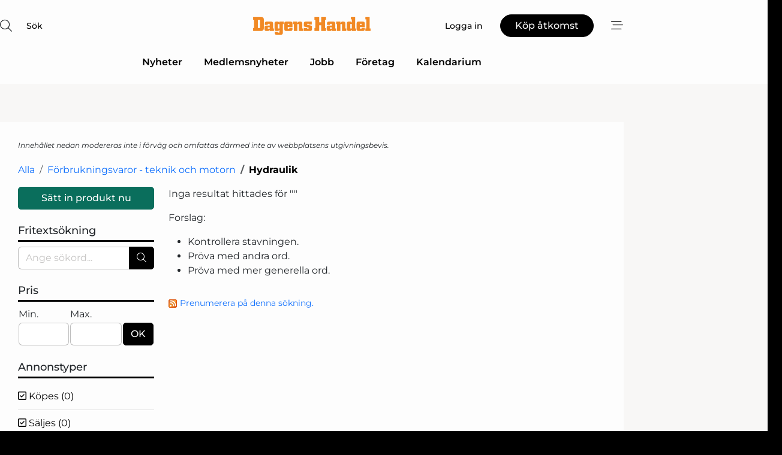

--- FILE ---
content_type: text/html; charset=utf-8
request_url: https://www.google.com/recaptcha/api2/anchor?ar=1&k=6LdasRwUAAAAAOAWkvok94EmD1GjREqoghAriL9L&co=aHR0cHM6Ly93d3cuZGFnZW5zaGFuZGVsLnNlOjQ0Mw..&hl=sv&v=9TiwnJFHeuIw_s0wSd3fiKfN&size=normal&anchor-ms=20000&execute-ms=30000&cb=77b3x68a7oll
body_size: 48729
content:
<!DOCTYPE HTML><html dir="ltr" lang="sv"><head><meta http-equiv="Content-Type" content="text/html; charset=UTF-8">
<meta http-equiv="X-UA-Compatible" content="IE=edge">
<title>reCAPTCHA</title>
<style type="text/css">
/* cyrillic-ext */
@font-face {
  font-family: 'Roboto';
  font-style: normal;
  font-weight: 400;
  font-stretch: 100%;
  src: url(//fonts.gstatic.com/s/roboto/v48/KFO7CnqEu92Fr1ME7kSn66aGLdTylUAMa3GUBHMdazTgWw.woff2) format('woff2');
  unicode-range: U+0460-052F, U+1C80-1C8A, U+20B4, U+2DE0-2DFF, U+A640-A69F, U+FE2E-FE2F;
}
/* cyrillic */
@font-face {
  font-family: 'Roboto';
  font-style: normal;
  font-weight: 400;
  font-stretch: 100%;
  src: url(//fonts.gstatic.com/s/roboto/v48/KFO7CnqEu92Fr1ME7kSn66aGLdTylUAMa3iUBHMdazTgWw.woff2) format('woff2');
  unicode-range: U+0301, U+0400-045F, U+0490-0491, U+04B0-04B1, U+2116;
}
/* greek-ext */
@font-face {
  font-family: 'Roboto';
  font-style: normal;
  font-weight: 400;
  font-stretch: 100%;
  src: url(//fonts.gstatic.com/s/roboto/v48/KFO7CnqEu92Fr1ME7kSn66aGLdTylUAMa3CUBHMdazTgWw.woff2) format('woff2');
  unicode-range: U+1F00-1FFF;
}
/* greek */
@font-face {
  font-family: 'Roboto';
  font-style: normal;
  font-weight: 400;
  font-stretch: 100%;
  src: url(//fonts.gstatic.com/s/roboto/v48/KFO7CnqEu92Fr1ME7kSn66aGLdTylUAMa3-UBHMdazTgWw.woff2) format('woff2');
  unicode-range: U+0370-0377, U+037A-037F, U+0384-038A, U+038C, U+038E-03A1, U+03A3-03FF;
}
/* math */
@font-face {
  font-family: 'Roboto';
  font-style: normal;
  font-weight: 400;
  font-stretch: 100%;
  src: url(//fonts.gstatic.com/s/roboto/v48/KFO7CnqEu92Fr1ME7kSn66aGLdTylUAMawCUBHMdazTgWw.woff2) format('woff2');
  unicode-range: U+0302-0303, U+0305, U+0307-0308, U+0310, U+0312, U+0315, U+031A, U+0326-0327, U+032C, U+032F-0330, U+0332-0333, U+0338, U+033A, U+0346, U+034D, U+0391-03A1, U+03A3-03A9, U+03B1-03C9, U+03D1, U+03D5-03D6, U+03F0-03F1, U+03F4-03F5, U+2016-2017, U+2034-2038, U+203C, U+2040, U+2043, U+2047, U+2050, U+2057, U+205F, U+2070-2071, U+2074-208E, U+2090-209C, U+20D0-20DC, U+20E1, U+20E5-20EF, U+2100-2112, U+2114-2115, U+2117-2121, U+2123-214F, U+2190, U+2192, U+2194-21AE, U+21B0-21E5, U+21F1-21F2, U+21F4-2211, U+2213-2214, U+2216-22FF, U+2308-230B, U+2310, U+2319, U+231C-2321, U+2336-237A, U+237C, U+2395, U+239B-23B7, U+23D0, U+23DC-23E1, U+2474-2475, U+25AF, U+25B3, U+25B7, U+25BD, U+25C1, U+25CA, U+25CC, U+25FB, U+266D-266F, U+27C0-27FF, U+2900-2AFF, U+2B0E-2B11, U+2B30-2B4C, U+2BFE, U+3030, U+FF5B, U+FF5D, U+1D400-1D7FF, U+1EE00-1EEFF;
}
/* symbols */
@font-face {
  font-family: 'Roboto';
  font-style: normal;
  font-weight: 400;
  font-stretch: 100%;
  src: url(//fonts.gstatic.com/s/roboto/v48/KFO7CnqEu92Fr1ME7kSn66aGLdTylUAMaxKUBHMdazTgWw.woff2) format('woff2');
  unicode-range: U+0001-000C, U+000E-001F, U+007F-009F, U+20DD-20E0, U+20E2-20E4, U+2150-218F, U+2190, U+2192, U+2194-2199, U+21AF, U+21E6-21F0, U+21F3, U+2218-2219, U+2299, U+22C4-22C6, U+2300-243F, U+2440-244A, U+2460-24FF, U+25A0-27BF, U+2800-28FF, U+2921-2922, U+2981, U+29BF, U+29EB, U+2B00-2BFF, U+4DC0-4DFF, U+FFF9-FFFB, U+10140-1018E, U+10190-1019C, U+101A0, U+101D0-101FD, U+102E0-102FB, U+10E60-10E7E, U+1D2C0-1D2D3, U+1D2E0-1D37F, U+1F000-1F0FF, U+1F100-1F1AD, U+1F1E6-1F1FF, U+1F30D-1F30F, U+1F315, U+1F31C, U+1F31E, U+1F320-1F32C, U+1F336, U+1F378, U+1F37D, U+1F382, U+1F393-1F39F, U+1F3A7-1F3A8, U+1F3AC-1F3AF, U+1F3C2, U+1F3C4-1F3C6, U+1F3CA-1F3CE, U+1F3D4-1F3E0, U+1F3ED, U+1F3F1-1F3F3, U+1F3F5-1F3F7, U+1F408, U+1F415, U+1F41F, U+1F426, U+1F43F, U+1F441-1F442, U+1F444, U+1F446-1F449, U+1F44C-1F44E, U+1F453, U+1F46A, U+1F47D, U+1F4A3, U+1F4B0, U+1F4B3, U+1F4B9, U+1F4BB, U+1F4BF, U+1F4C8-1F4CB, U+1F4D6, U+1F4DA, U+1F4DF, U+1F4E3-1F4E6, U+1F4EA-1F4ED, U+1F4F7, U+1F4F9-1F4FB, U+1F4FD-1F4FE, U+1F503, U+1F507-1F50B, U+1F50D, U+1F512-1F513, U+1F53E-1F54A, U+1F54F-1F5FA, U+1F610, U+1F650-1F67F, U+1F687, U+1F68D, U+1F691, U+1F694, U+1F698, U+1F6AD, U+1F6B2, U+1F6B9-1F6BA, U+1F6BC, U+1F6C6-1F6CF, U+1F6D3-1F6D7, U+1F6E0-1F6EA, U+1F6F0-1F6F3, U+1F6F7-1F6FC, U+1F700-1F7FF, U+1F800-1F80B, U+1F810-1F847, U+1F850-1F859, U+1F860-1F887, U+1F890-1F8AD, U+1F8B0-1F8BB, U+1F8C0-1F8C1, U+1F900-1F90B, U+1F93B, U+1F946, U+1F984, U+1F996, U+1F9E9, U+1FA00-1FA6F, U+1FA70-1FA7C, U+1FA80-1FA89, U+1FA8F-1FAC6, U+1FACE-1FADC, U+1FADF-1FAE9, U+1FAF0-1FAF8, U+1FB00-1FBFF;
}
/* vietnamese */
@font-face {
  font-family: 'Roboto';
  font-style: normal;
  font-weight: 400;
  font-stretch: 100%;
  src: url(//fonts.gstatic.com/s/roboto/v48/KFO7CnqEu92Fr1ME7kSn66aGLdTylUAMa3OUBHMdazTgWw.woff2) format('woff2');
  unicode-range: U+0102-0103, U+0110-0111, U+0128-0129, U+0168-0169, U+01A0-01A1, U+01AF-01B0, U+0300-0301, U+0303-0304, U+0308-0309, U+0323, U+0329, U+1EA0-1EF9, U+20AB;
}
/* latin-ext */
@font-face {
  font-family: 'Roboto';
  font-style: normal;
  font-weight: 400;
  font-stretch: 100%;
  src: url(//fonts.gstatic.com/s/roboto/v48/KFO7CnqEu92Fr1ME7kSn66aGLdTylUAMa3KUBHMdazTgWw.woff2) format('woff2');
  unicode-range: U+0100-02BA, U+02BD-02C5, U+02C7-02CC, U+02CE-02D7, U+02DD-02FF, U+0304, U+0308, U+0329, U+1D00-1DBF, U+1E00-1E9F, U+1EF2-1EFF, U+2020, U+20A0-20AB, U+20AD-20C0, U+2113, U+2C60-2C7F, U+A720-A7FF;
}
/* latin */
@font-face {
  font-family: 'Roboto';
  font-style: normal;
  font-weight: 400;
  font-stretch: 100%;
  src: url(//fonts.gstatic.com/s/roboto/v48/KFO7CnqEu92Fr1ME7kSn66aGLdTylUAMa3yUBHMdazQ.woff2) format('woff2');
  unicode-range: U+0000-00FF, U+0131, U+0152-0153, U+02BB-02BC, U+02C6, U+02DA, U+02DC, U+0304, U+0308, U+0329, U+2000-206F, U+20AC, U+2122, U+2191, U+2193, U+2212, U+2215, U+FEFF, U+FFFD;
}
/* cyrillic-ext */
@font-face {
  font-family: 'Roboto';
  font-style: normal;
  font-weight: 500;
  font-stretch: 100%;
  src: url(//fonts.gstatic.com/s/roboto/v48/KFO7CnqEu92Fr1ME7kSn66aGLdTylUAMa3GUBHMdazTgWw.woff2) format('woff2');
  unicode-range: U+0460-052F, U+1C80-1C8A, U+20B4, U+2DE0-2DFF, U+A640-A69F, U+FE2E-FE2F;
}
/* cyrillic */
@font-face {
  font-family: 'Roboto';
  font-style: normal;
  font-weight: 500;
  font-stretch: 100%;
  src: url(//fonts.gstatic.com/s/roboto/v48/KFO7CnqEu92Fr1ME7kSn66aGLdTylUAMa3iUBHMdazTgWw.woff2) format('woff2');
  unicode-range: U+0301, U+0400-045F, U+0490-0491, U+04B0-04B1, U+2116;
}
/* greek-ext */
@font-face {
  font-family: 'Roboto';
  font-style: normal;
  font-weight: 500;
  font-stretch: 100%;
  src: url(//fonts.gstatic.com/s/roboto/v48/KFO7CnqEu92Fr1ME7kSn66aGLdTylUAMa3CUBHMdazTgWw.woff2) format('woff2');
  unicode-range: U+1F00-1FFF;
}
/* greek */
@font-face {
  font-family: 'Roboto';
  font-style: normal;
  font-weight: 500;
  font-stretch: 100%;
  src: url(//fonts.gstatic.com/s/roboto/v48/KFO7CnqEu92Fr1ME7kSn66aGLdTylUAMa3-UBHMdazTgWw.woff2) format('woff2');
  unicode-range: U+0370-0377, U+037A-037F, U+0384-038A, U+038C, U+038E-03A1, U+03A3-03FF;
}
/* math */
@font-face {
  font-family: 'Roboto';
  font-style: normal;
  font-weight: 500;
  font-stretch: 100%;
  src: url(//fonts.gstatic.com/s/roboto/v48/KFO7CnqEu92Fr1ME7kSn66aGLdTylUAMawCUBHMdazTgWw.woff2) format('woff2');
  unicode-range: U+0302-0303, U+0305, U+0307-0308, U+0310, U+0312, U+0315, U+031A, U+0326-0327, U+032C, U+032F-0330, U+0332-0333, U+0338, U+033A, U+0346, U+034D, U+0391-03A1, U+03A3-03A9, U+03B1-03C9, U+03D1, U+03D5-03D6, U+03F0-03F1, U+03F4-03F5, U+2016-2017, U+2034-2038, U+203C, U+2040, U+2043, U+2047, U+2050, U+2057, U+205F, U+2070-2071, U+2074-208E, U+2090-209C, U+20D0-20DC, U+20E1, U+20E5-20EF, U+2100-2112, U+2114-2115, U+2117-2121, U+2123-214F, U+2190, U+2192, U+2194-21AE, U+21B0-21E5, U+21F1-21F2, U+21F4-2211, U+2213-2214, U+2216-22FF, U+2308-230B, U+2310, U+2319, U+231C-2321, U+2336-237A, U+237C, U+2395, U+239B-23B7, U+23D0, U+23DC-23E1, U+2474-2475, U+25AF, U+25B3, U+25B7, U+25BD, U+25C1, U+25CA, U+25CC, U+25FB, U+266D-266F, U+27C0-27FF, U+2900-2AFF, U+2B0E-2B11, U+2B30-2B4C, U+2BFE, U+3030, U+FF5B, U+FF5D, U+1D400-1D7FF, U+1EE00-1EEFF;
}
/* symbols */
@font-face {
  font-family: 'Roboto';
  font-style: normal;
  font-weight: 500;
  font-stretch: 100%;
  src: url(//fonts.gstatic.com/s/roboto/v48/KFO7CnqEu92Fr1ME7kSn66aGLdTylUAMaxKUBHMdazTgWw.woff2) format('woff2');
  unicode-range: U+0001-000C, U+000E-001F, U+007F-009F, U+20DD-20E0, U+20E2-20E4, U+2150-218F, U+2190, U+2192, U+2194-2199, U+21AF, U+21E6-21F0, U+21F3, U+2218-2219, U+2299, U+22C4-22C6, U+2300-243F, U+2440-244A, U+2460-24FF, U+25A0-27BF, U+2800-28FF, U+2921-2922, U+2981, U+29BF, U+29EB, U+2B00-2BFF, U+4DC0-4DFF, U+FFF9-FFFB, U+10140-1018E, U+10190-1019C, U+101A0, U+101D0-101FD, U+102E0-102FB, U+10E60-10E7E, U+1D2C0-1D2D3, U+1D2E0-1D37F, U+1F000-1F0FF, U+1F100-1F1AD, U+1F1E6-1F1FF, U+1F30D-1F30F, U+1F315, U+1F31C, U+1F31E, U+1F320-1F32C, U+1F336, U+1F378, U+1F37D, U+1F382, U+1F393-1F39F, U+1F3A7-1F3A8, U+1F3AC-1F3AF, U+1F3C2, U+1F3C4-1F3C6, U+1F3CA-1F3CE, U+1F3D4-1F3E0, U+1F3ED, U+1F3F1-1F3F3, U+1F3F5-1F3F7, U+1F408, U+1F415, U+1F41F, U+1F426, U+1F43F, U+1F441-1F442, U+1F444, U+1F446-1F449, U+1F44C-1F44E, U+1F453, U+1F46A, U+1F47D, U+1F4A3, U+1F4B0, U+1F4B3, U+1F4B9, U+1F4BB, U+1F4BF, U+1F4C8-1F4CB, U+1F4D6, U+1F4DA, U+1F4DF, U+1F4E3-1F4E6, U+1F4EA-1F4ED, U+1F4F7, U+1F4F9-1F4FB, U+1F4FD-1F4FE, U+1F503, U+1F507-1F50B, U+1F50D, U+1F512-1F513, U+1F53E-1F54A, U+1F54F-1F5FA, U+1F610, U+1F650-1F67F, U+1F687, U+1F68D, U+1F691, U+1F694, U+1F698, U+1F6AD, U+1F6B2, U+1F6B9-1F6BA, U+1F6BC, U+1F6C6-1F6CF, U+1F6D3-1F6D7, U+1F6E0-1F6EA, U+1F6F0-1F6F3, U+1F6F7-1F6FC, U+1F700-1F7FF, U+1F800-1F80B, U+1F810-1F847, U+1F850-1F859, U+1F860-1F887, U+1F890-1F8AD, U+1F8B0-1F8BB, U+1F8C0-1F8C1, U+1F900-1F90B, U+1F93B, U+1F946, U+1F984, U+1F996, U+1F9E9, U+1FA00-1FA6F, U+1FA70-1FA7C, U+1FA80-1FA89, U+1FA8F-1FAC6, U+1FACE-1FADC, U+1FADF-1FAE9, U+1FAF0-1FAF8, U+1FB00-1FBFF;
}
/* vietnamese */
@font-face {
  font-family: 'Roboto';
  font-style: normal;
  font-weight: 500;
  font-stretch: 100%;
  src: url(//fonts.gstatic.com/s/roboto/v48/KFO7CnqEu92Fr1ME7kSn66aGLdTylUAMa3OUBHMdazTgWw.woff2) format('woff2');
  unicode-range: U+0102-0103, U+0110-0111, U+0128-0129, U+0168-0169, U+01A0-01A1, U+01AF-01B0, U+0300-0301, U+0303-0304, U+0308-0309, U+0323, U+0329, U+1EA0-1EF9, U+20AB;
}
/* latin-ext */
@font-face {
  font-family: 'Roboto';
  font-style: normal;
  font-weight: 500;
  font-stretch: 100%;
  src: url(//fonts.gstatic.com/s/roboto/v48/KFO7CnqEu92Fr1ME7kSn66aGLdTylUAMa3KUBHMdazTgWw.woff2) format('woff2');
  unicode-range: U+0100-02BA, U+02BD-02C5, U+02C7-02CC, U+02CE-02D7, U+02DD-02FF, U+0304, U+0308, U+0329, U+1D00-1DBF, U+1E00-1E9F, U+1EF2-1EFF, U+2020, U+20A0-20AB, U+20AD-20C0, U+2113, U+2C60-2C7F, U+A720-A7FF;
}
/* latin */
@font-face {
  font-family: 'Roboto';
  font-style: normal;
  font-weight: 500;
  font-stretch: 100%;
  src: url(//fonts.gstatic.com/s/roboto/v48/KFO7CnqEu92Fr1ME7kSn66aGLdTylUAMa3yUBHMdazQ.woff2) format('woff2');
  unicode-range: U+0000-00FF, U+0131, U+0152-0153, U+02BB-02BC, U+02C6, U+02DA, U+02DC, U+0304, U+0308, U+0329, U+2000-206F, U+20AC, U+2122, U+2191, U+2193, U+2212, U+2215, U+FEFF, U+FFFD;
}
/* cyrillic-ext */
@font-face {
  font-family: 'Roboto';
  font-style: normal;
  font-weight: 900;
  font-stretch: 100%;
  src: url(//fonts.gstatic.com/s/roboto/v48/KFO7CnqEu92Fr1ME7kSn66aGLdTylUAMa3GUBHMdazTgWw.woff2) format('woff2');
  unicode-range: U+0460-052F, U+1C80-1C8A, U+20B4, U+2DE0-2DFF, U+A640-A69F, U+FE2E-FE2F;
}
/* cyrillic */
@font-face {
  font-family: 'Roboto';
  font-style: normal;
  font-weight: 900;
  font-stretch: 100%;
  src: url(//fonts.gstatic.com/s/roboto/v48/KFO7CnqEu92Fr1ME7kSn66aGLdTylUAMa3iUBHMdazTgWw.woff2) format('woff2');
  unicode-range: U+0301, U+0400-045F, U+0490-0491, U+04B0-04B1, U+2116;
}
/* greek-ext */
@font-face {
  font-family: 'Roboto';
  font-style: normal;
  font-weight: 900;
  font-stretch: 100%;
  src: url(//fonts.gstatic.com/s/roboto/v48/KFO7CnqEu92Fr1ME7kSn66aGLdTylUAMa3CUBHMdazTgWw.woff2) format('woff2');
  unicode-range: U+1F00-1FFF;
}
/* greek */
@font-face {
  font-family: 'Roboto';
  font-style: normal;
  font-weight: 900;
  font-stretch: 100%;
  src: url(//fonts.gstatic.com/s/roboto/v48/KFO7CnqEu92Fr1ME7kSn66aGLdTylUAMa3-UBHMdazTgWw.woff2) format('woff2');
  unicode-range: U+0370-0377, U+037A-037F, U+0384-038A, U+038C, U+038E-03A1, U+03A3-03FF;
}
/* math */
@font-face {
  font-family: 'Roboto';
  font-style: normal;
  font-weight: 900;
  font-stretch: 100%;
  src: url(//fonts.gstatic.com/s/roboto/v48/KFO7CnqEu92Fr1ME7kSn66aGLdTylUAMawCUBHMdazTgWw.woff2) format('woff2');
  unicode-range: U+0302-0303, U+0305, U+0307-0308, U+0310, U+0312, U+0315, U+031A, U+0326-0327, U+032C, U+032F-0330, U+0332-0333, U+0338, U+033A, U+0346, U+034D, U+0391-03A1, U+03A3-03A9, U+03B1-03C9, U+03D1, U+03D5-03D6, U+03F0-03F1, U+03F4-03F5, U+2016-2017, U+2034-2038, U+203C, U+2040, U+2043, U+2047, U+2050, U+2057, U+205F, U+2070-2071, U+2074-208E, U+2090-209C, U+20D0-20DC, U+20E1, U+20E5-20EF, U+2100-2112, U+2114-2115, U+2117-2121, U+2123-214F, U+2190, U+2192, U+2194-21AE, U+21B0-21E5, U+21F1-21F2, U+21F4-2211, U+2213-2214, U+2216-22FF, U+2308-230B, U+2310, U+2319, U+231C-2321, U+2336-237A, U+237C, U+2395, U+239B-23B7, U+23D0, U+23DC-23E1, U+2474-2475, U+25AF, U+25B3, U+25B7, U+25BD, U+25C1, U+25CA, U+25CC, U+25FB, U+266D-266F, U+27C0-27FF, U+2900-2AFF, U+2B0E-2B11, U+2B30-2B4C, U+2BFE, U+3030, U+FF5B, U+FF5D, U+1D400-1D7FF, U+1EE00-1EEFF;
}
/* symbols */
@font-face {
  font-family: 'Roboto';
  font-style: normal;
  font-weight: 900;
  font-stretch: 100%;
  src: url(//fonts.gstatic.com/s/roboto/v48/KFO7CnqEu92Fr1ME7kSn66aGLdTylUAMaxKUBHMdazTgWw.woff2) format('woff2');
  unicode-range: U+0001-000C, U+000E-001F, U+007F-009F, U+20DD-20E0, U+20E2-20E4, U+2150-218F, U+2190, U+2192, U+2194-2199, U+21AF, U+21E6-21F0, U+21F3, U+2218-2219, U+2299, U+22C4-22C6, U+2300-243F, U+2440-244A, U+2460-24FF, U+25A0-27BF, U+2800-28FF, U+2921-2922, U+2981, U+29BF, U+29EB, U+2B00-2BFF, U+4DC0-4DFF, U+FFF9-FFFB, U+10140-1018E, U+10190-1019C, U+101A0, U+101D0-101FD, U+102E0-102FB, U+10E60-10E7E, U+1D2C0-1D2D3, U+1D2E0-1D37F, U+1F000-1F0FF, U+1F100-1F1AD, U+1F1E6-1F1FF, U+1F30D-1F30F, U+1F315, U+1F31C, U+1F31E, U+1F320-1F32C, U+1F336, U+1F378, U+1F37D, U+1F382, U+1F393-1F39F, U+1F3A7-1F3A8, U+1F3AC-1F3AF, U+1F3C2, U+1F3C4-1F3C6, U+1F3CA-1F3CE, U+1F3D4-1F3E0, U+1F3ED, U+1F3F1-1F3F3, U+1F3F5-1F3F7, U+1F408, U+1F415, U+1F41F, U+1F426, U+1F43F, U+1F441-1F442, U+1F444, U+1F446-1F449, U+1F44C-1F44E, U+1F453, U+1F46A, U+1F47D, U+1F4A3, U+1F4B0, U+1F4B3, U+1F4B9, U+1F4BB, U+1F4BF, U+1F4C8-1F4CB, U+1F4D6, U+1F4DA, U+1F4DF, U+1F4E3-1F4E6, U+1F4EA-1F4ED, U+1F4F7, U+1F4F9-1F4FB, U+1F4FD-1F4FE, U+1F503, U+1F507-1F50B, U+1F50D, U+1F512-1F513, U+1F53E-1F54A, U+1F54F-1F5FA, U+1F610, U+1F650-1F67F, U+1F687, U+1F68D, U+1F691, U+1F694, U+1F698, U+1F6AD, U+1F6B2, U+1F6B9-1F6BA, U+1F6BC, U+1F6C6-1F6CF, U+1F6D3-1F6D7, U+1F6E0-1F6EA, U+1F6F0-1F6F3, U+1F6F7-1F6FC, U+1F700-1F7FF, U+1F800-1F80B, U+1F810-1F847, U+1F850-1F859, U+1F860-1F887, U+1F890-1F8AD, U+1F8B0-1F8BB, U+1F8C0-1F8C1, U+1F900-1F90B, U+1F93B, U+1F946, U+1F984, U+1F996, U+1F9E9, U+1FA00-1FA6F, U+1FA70-1FA7C, U+1FA80-1FA89, U+1FA8F-1FAC6, U+1FACE-1FADC, U+1FADF-1FAE9, U+1FAF0-1FAF8, U+1FB00-1FBFF;
}
/* vietnamese */
@font-face {
  font-family: 'Roboto';
  font-style: normal;
  font-weight: 900;
  font-stretch: 100%;
  src: url(//fonts.gstatic.com/s/roboto/v48/KFO7CnqEu92Fr1ME7kSn66aGLdTylUAMa3OUBHMdazTgWw.woff2) format('woff2');
  unicode-range: U+0102-0103, U+0110-0111, U+0128-0129, U+0168-0169, U+01A0-01A1, U+01AF-01B0, U+0300-0301, U+0303-0304, U+0308-0309, U+0323, U+0329, U+1EA0-1EF9, U+20AB;
}
/* latin-ext */
@font-face {
  font-family: 'Roboto';
  font-style: normal;
  font-weight: 900;
  font-stretch: 100%;
  src: url(//fonts.gstatic.com/s/roboto/v48/KFO7CnqEu92Fr1ME7kSn66aGLdTylUAMa3KUBHMdazTgWw.woff2) format('woff2');
  unicode-range: U+0100-02BA, U+02BD-02C5, U+02C7-02CC, U+02CE-02D7, U+02DD-02FF, U+0304, U+0308, U+0329, U+1D00-1DBF, U+1E00-1E9F, U+1EF2-1EFF, U+2020, U+20A0-20AB, U+20AD-20C0, U+2113, U+2C60-2C7F, U+A720-A7FF;
}
/* latin */
@font-face {
  font-family: 'Roboto';
  font-style: normal;
  font-weight: 900;
  font-stretch: 100%;
  src: url(//fonts.gstatic.com/s/roboto/v48/KFO7CnqEu92Fr1ME7kSn66aGLdTylUAMa3yUBHMdazQ.woff2) format('woff2');
  unicode-range: U+0000-00FF, U+0131, U+0152-0153, U+02BB-02BC, U+02C6, U+02DA, U+02DC, U+0304, U+0308, U+0329, U+2000-206F, U+20AC, U+2122, U+2191, U+2193, U+2212, U+2215, U+FEFF, U+FFFD;
}

</style>
<link rel="stylesheet" type="text/css" href="https://www.gstatic.com/recaptcha/releases/9TiwnJFHeuIw_s0wSd3fiKfN/styles__ltr.css">
<script nonce="tKmEfrwUDXdDtX2stSv4NQ" type="text/javascript">window['__recaptcha_api'] = 'https://www.google.com/recaptcha/api2/';</script>
<script type="text/javascript" src="https://www.gstatic.com/recaptcha/releases/9TiwnJFHeuIw_s0wSd3fiKfN/recaptcha__sv.js" nonce="tKmEfrwUDXdDtX2stSv4NQ">
      
    </script></head>
<body><div id="rc-anchor-alert" class="rc-anchor-alert"></div>
<input type="hidden" id="recaptcha-token" value="[base64]">
<script type="text/javascript" nonce="tKmEfrwUDXdDtX2stSv4NQ">
      recaptcha.anchor.Main.init("[\x22ainput\x22,[\x22bgdata\x22,\x22\x22,\[base64]/[base64]/[base64]/[base64]/[base64]/[base64]/[base64]/[base64]/[base64]/[base64]\\u003d\x22,\[base64]\\u003d\x22,\x22X8KCNcKPwrofw4V7wrTCuMODw7FWwp7Dv8KbwpoXwobDo3HCuC8OwqgewpFXw6bDjDRUesK/w6nDusOKUkgDSMKnw6t3w6DCrWU0wpjDssOwwrbCo8KPwp7Cq8KVBsK7wqx5wpg9wq17w5nCvjglw7bCvQrDvXTDoBtaa8OCwp1zw44TAcOKwozDpsKVWSPCvC8NcRzCvMOUCsKnwpbDmDbCl3Ewe8K/w7tQw4pKOCETw4zDiMKbW8OAXMK8wpJpwrnDg3HDksKuBSbDpwzCoMOuw6VhHgDDg0NKwqQRw6U6HlzDosOXw7J/Ik/CpMK/QCLDtlwYwoTCgCLCp2zDpAsowqzDgwvDrCNtEGhWw4zCjC/Cu8K5aQNkaMOVDWbCt8O/w6XDmAzCncKmVmlPw6JEwolLXRXCnjHDncOtw747w6bCsivDgAhbwr3DgwlzBHgwwogFworDoMOSw7k2w5d/S8OMek8YPQJnQmnCu8KQw7oPwoIww47DhsOnO8K6b8KePWXCu2HDkcOffw0BKXxew7V+BW7DqcK2Q8K/wqHDjUrCncKNwonDkcKDwrHDpT7CicKXUEzDicKkwrTDsMKww4TDt8OrNgPCgG7DhMOxw6HCj8OZcsKCw4DDu2cUPBM/YsO2f3NsDcO4FMOdFEtTwrbCs8OyV8KPQUoPwpzDgEMswpMCCsKDwr7Cu30Pw7M6AMKXw7vCucOMw6rCnMKPAsK7aQZEPCnDpsO7w4EUwo9jf2czw6rDom7DgsK+w5rCvsO0wqjCosOYwokAfcKrRg/ClWDDhMOXwoxaBcKvBUzCtCfDjsOBw5jDmsK4dyfCh8KsFT3CrngjRMOAworDo8KRw5otKVdbYmfCtsKMw50SQsOzPHnDtsKrSnjCscO5w4VMVsKJO8KWY8KOB8K7wrRPwrHCqh4LwplRw6vDkTVuwrzCvlQnwrrDoltQFsOfwo1qw6HDnmzCtl8fwp7CicO/w77Cv8Kow6RUJ1lmUmTCrAhZb8K7fXLDt8KNfydUX8ObwqklDzkwScOyw57DvyLDrMO1RsOmdsOBMcKCw6ZuaQIeSyoSZB5nwq/Dl1sjPwlMw6xXw5YFw47DnT1DQApON2vClMKrw5xWcwIAPMOxwq7DvjLDuMOUFGLDlBdGHQF7wrzCrjEMwpU3VmPCuMO3wrrClg7CjgrDpzENw5XDmMKHw5QBw5p6bW7Cs8K7w73DscOUWcOIM8Oxwp5Bw5wmbQrDh8K9wo3Chh4UYXjCvMOMTcKkw5lvwr/CqXJXDMOaGcKNfEPCi1wcHFrDnk3Dr8OOwqEDZMKKWsK9w49CGcKcL8Osw5vCrXfCgMOJw7QlRcO7VTkVHsO1w6nCtsOhw4rCk2dsw7prwqzCq3gOFDJhw4fCrSLDhl8iQCQKEj1jw7bDnBhjASp+aMKow5wYw7zChcOyU8O+wrF/KsKtHsK0WEd+w5XDnlTDn8KJwqPCr0jDiFDDrB07QD0GTTYeb8KtwrZMwplwPDgAw5HCixNHw5/Co2RFwqAPOHjCiG86w4rDlcK7w4d0J0/[base64]/CtmfDrsOzPW3DrGDDkcOjwrnDiinDnRvCicO2wqIZPSjCsXEcwrNHw5dUw7FaesOpD15fwrvCksOTw5PClQLDkTXCujzDlkXCmSUiX8OEHQREP8K/wobDgwNrw7HCuC7DlsKIDsKdDkLDm8KUwrPCtwPDo0ghw57CvxMMUWtswr1aOMO0AMKfw47CvnzCj0TCq8KPBsKSE1lIQidVwrzDhcOEwrHCuksQGDnCjgh7B8KDTEJsJCPCkB/[base64]/CklUpw7ZKWz0Mwps9w5vDgcODwoDDo8K1w44jwpxVOk/DhsKnwq3Djk7CscORSMKKw5zCtcKnc8KXPMOXfgHDl8KKYVHDssKuFMO2SGvChcOrQcO6w7ptfcKSw7/ChFN7wpsrSA0wwqbCv1vCgsOPwpvDlsKvOiVJw5bDvcOpwrTChlTClCF+wrVbdsONR8O6wrLCvMK1wpHCs13Cl8OAf8KSNsKgwpjDsl0AcUx9c8KYUMKtJ8KXwovCqcO/[base64]/Dk8O+w7HDl0tdByLDlDrDtMKuwqFawpbCrX1Bwq3DuVcJw7jDhkYeDcKfT8KhBsOFwrdNw5bCo8OhaUXClBzClw/DjHHCqG7ChzvCq1XDr8KwBsKjZcOHFsOdB1DCmXAawqnCtk4AAG8nDznDi2PCiB/CgsKfUWNNwrpqwq1ww5nDosO4YUEQw5HCosK4wr/[base64]/CuRdFw5FWZ8O4OsKZw4JRwpd8b8OnWMKCJcO0MsKiw54lZ0nCsFzDvcOBwr3DqMODT8KMw5fDiMOcw5JXKsOmLMOYw4kgwoAsw78DwrgjwoXDisOLwoLCjkVTGsKTfsKNwp5VwqrCm8Ojw6JAAX5XwrnDtRtDBx/[base64]/DtMKGwqJowoNPwo1NIMOfw4xWwrzCi1haUljDssO8w6c4RRkGw5/CpDzCscK8w4UIw7PDsXHDtANhV2XDsUjDmEx3MWbDsC3Cl8KDwqTCg8KXw60mbcOIe8Onw6jDvSjDgFXCqR/DqkjDqnXCm8Kqw79vwqYpw7N9JCPDl8Ogw4DDk8KMw57ClGfDqMK2w6BLGyw/wpk4w504SgLCh8OTw7Ytw4tZMRfDi8KIYMKlSn0mwqoLKE7CnMOfwrTDocOBTGrCngLClcO9WMKaPcKJw6HCh8KfKV1MwqPCiMK6EsOZPjHDvGbCncOxw7lLA0rDhUPChsKow57DolEhacOvwp0Dw7x1wqUqajxvCAo+w6/[base64]/CvjLDk8KdYkodwpfDiFxMwqXDo8Kmw57Co8OXBmnDuyzDgyjCrElSG8KELSojw7HCocOGFMKGKDguFMKrwqZFw6jDvcOvTsKzaXTDijzCscK0CMKrGsK/w75Nw7jCqil9YcKxw6NKwoxowokCwoFOwq1Mw6DDncKPBG/DrwJWcwnCtnfCpxoKeyU5wo01wrXDncOUwqlxT8KyMWsgP8OLNsKNVMK5wqE8wpdSZMOaIUBXwrfCvMOrwrLCrT53W0PCl0EkGsOfNXHDinzCriPCrsK1JsONw5XCgsKIf8K+eRnCuMOMwqEmw50GP8KmwqfCuTfDqsK+cg8Ow5I9wrjDjBTDvHzDpDc/wrZiAT3Cm8O9wrTDksKYYsOywpjCnHnCihJ+PjfCjjV3WFQnw4LCvcOGFMKSw44uw4/Ck2fCksOXNlTClcOrw5PChGgfwosewqnCmzDDl8KLwq8vwpoAMDrDtS/CkMK5w6sHw5TCgcKfwr/CisKZLQ04woPDpSpvJnDCjMKZC8O0HsKSwqYSZMK7OMKPwotQLUxdEwNywq7CtX/Ct1AEDcOZSk/[base64]/[base64]/[base64]/DMK9HD10w64fwpPDicKNwqwcPsOPwogMZ8Kbw4E4w5MlCAoUw67CpMOHwrXCmMKAcMOyw6wVw43DhsO9wrVtwqAdwq/Dk3w4QT/DhMK6ccKkw49DZ8OfdsKofD/DpsOPM2kOwpXCnMKLScKIF2nDrzfCr8KFacK4HcKPcsK3wpcgw5/[base64]/[base64]/wosGTMKIJnhOw5AZw5MuwqDDtj3Cq1tsw7jDpcKUwo1QVMOHwrvDoMK0woDDiVjCqzR3UDTCrsOgIiUQwrkfwrNvw6rDvQ1EZcKyUGdCQgLChsOWwoDDiDsTwooKKht/[base64]/wq/Dt8Omwow9wpbDrjnCrsO9G8K0w5/DvsOJcxDDkjDDpMOSwpIlMg0ewp16wqB0w7/CqFjDrQkHJcObewJLwrfCuR3CtcOFBcKtBMOcIMKcw7jDlMKIw75NOQ9dw7XCssOww7fDmcKJw4AORMKDZ8Oyw7FgwqDChX/[base64]/DtxrCrMOqwpt2w6DCg03DqhpIw6ZXFcO4acOEdBTCt8K4woU6HcKnaR0basKWwrRtw4rClFTCscK4w7IlIlcjw5pmUGJVwr1ScsOhKWrDgMKqb3PCn8KLHsKqMAPCoiTCq8O1w4vCpcK/JRtewpVxwpZpI3wYFcOiC8OOwofChMOhF1HDssKQwqs5wrIpwpRYwpzCucOea8Obw4rDnU3Dn2zDhsK0A8O9JiorwrPCpMKFwrbDlkhKw6fDu8Kvw6oqTcONOsO0PcOGcA5tF8OOw4TCjggUYMOEdnI6QzzCkmbDrsKhEF5Fw5jDiSZUwr9WOArDmwRRwo/DhS7DrE0yTltTw5TCk156SsOWwrJXwozDhSFYw7vCnVAtWcKJXcOMAcOWAsKAclDDq3Jaw6nDnWfDhDNRGMKaw5UKw4/DqMOdasKPA2DDucK3d8O2W8O5w7DDksKBbUwsWMOfw7bCkCLCvlcKw4cRScKBwoPCs8KzMAIfKcOQw6fDqGgjXcKww7/[base64]/CpsOZYsOnCsOYVsObYAB7IkUzwqhfPsKZw7nCjmAzw5kgw6nDncOWTsKAw5xbw5/DlwnDnB5DCCbDoUvCtBUVwql9wqx4UGDCpMOww7HDk8KMwo0LwqvDo8O2w6obwq9GUsKlIsKlPMKLUcOaw4jCjsOzw5PDr8KzLFM8NDBHwrzDtsKPCFrCkBFqCcO6I8OVw5fChcK1NsO/csKMwo7DusO8woHDqMOIJTwLw6dTwq0OOMOQJcOpY8OKw6ZdP8KpJU3ChWrCmsKAwqILT3zCgCfCr8K6ecOeEcOQTMO8w7l7LsKxSR5gRBHDhk/DsMKjw5lVPlnCnThIcihDChlFOsOgwq/CssO2ScOhSEoqNBnCqsOqW8OyAsKBwpwEWcOpwrBsFcK4wrgAMAsXMF0sT0gdYMOENVDCkUHCngoJw4dQwp7CisOpJ00vw5JlScKxwoLCq8K2w6nCqsO5w5jDl8OTLsKpwqJmwrPDsxfDtsOafcKLb8OtTV3Dgkt8wqYKXsKTw7LDrlMFwo0gbsKGCjDDhcOjw6xNwo/[base64]/[base64]/CoMKKDXUSwpNbwrB3VsKxbcOgwoQuwr3CrcO/[base64]/[base64]/[base64]/DryzCo2Etw4XCgRfDv8OoNsO/dsKowqfDijfCmcOJYsO6CndTwpbDsmvCn8KEw6/DgMOHScO7wpTDvVkdCsKHw5/DkcOcY8O1w5jDsMOeMcOQwp9Cw5BBdjglVcO9IsKRwqIowqQAwoc9Vm9Le1LDhEHCpsKwwrRowrQUw4TDu1dnDk3ClmQDN8OlF3lOB8KuM8Ksw7rCkMOFw5/ChlVxQMKOwoXDicOyTzHCiwARwp7CoMOeNsKIAXJkw77DvARhagglw6g0wroDMcKEFsKEHCPCjMKBf2bDhMOXDmjCgsOhPB9/RRw3esKPwroMMHd+w5VhBB/Dl28uNXtwUmUxJTjDtsOQwqDCisOxecKhCnfDpSjDlcKrRsKkw47DuSwgChQ7w6XDosOYSkfDtsKdwr1iDcOvw4IZwrXCiQnCqsOseF9CNSg+QMKbWVwmw4DCkmPDgkDCn3TCgMKtw5zDmFp9fzFGwofDok4gwoRew40sFsOnYyjDmcKBHcOmw6hOY8ORw6HChcOsdC/[base64]/DkcKhVMKAw7PCtWMIwoRYZVEDaCDCqcOEw7dcwojDo8OpFXFRRcKvazzCkVbCtcKlbkZMOHfChMKNIT4uIjAsw787w5/[base64]/[base64]/[base64]/[base64]/WsOtwr/[base64]/DukQfwolgHAvCl8K7woY5VVMrw5k5wqPCl8KKIsKtWSlpICbChsOGbsKgQsKeUmsaRn3DlcKYEsOpwoHDt3LDjyZgQGrDnBc/Wi8fw6HDkifDizHDsXXCgsOnw4TDhsOORcO2K8Khw5VhY1kddMK+w47DvMKWcMOecFo+A8KMw71Lw73CsXpiw5DDncOWwpYWwoNwwoDCuATDkmLDgh/CpsK7cMOVTwgfw5LDm2DCr0oISBTDnyTClcOpwrDDjsODakxZwq/DscKfVEvClcOdw7Zjw59TYMKoH8OJOMKGwqANY8Ocw4Mrw7rCnWUOB21gUsOEw7t5bcOSbwl/[base64]/[base64]/w45aw5BBwq5dTCMSDsK3OjRhw7MHNBfCisOtITPCrsOXTMKXN8OpwpLCv8Ohw40Ew6YQwoEkWcKxQsKzw4nDhsOtwpABBMKLw5JGwpvCrMOOM8K1wplIw61NF2szWRlNwqHDtsK8F8KMwoUEwqXDmcOdAcKJw6XDjhnDhhnCpB8iwox1OcOlw7HCoMK/wp7DtTTDjwoZHsK3XRNrw5nDjcKOP8Oaw6RZwqFZwo/DiSXDkMO5WMKPT0BCw7Vaw4U6FEEMwp8iw4vCnDQcw6t0RMOJwoPCkMOywpZ1Q8OgSSZ2woEoB8OTw43DlFzDsWI/NV1HwqB6wqbDqcK8w4fDpsKQw7nDscKCesOwwp/DiFIGH8KjTsKmwopPw7jDpcOuWnvDrcOLJgfDqcOtRsOLVhNXw5zDkSXDiHHCgMKhw7nChMOme3AmfcO1w7B4Gml+w5vDuCBLbMKXwp/CpcKtB0DDkjx5XivCnwHDnsKswo/CvwbCkcKBw6vCqU7Cjz3DtEIQRcO2NmEhBUfDqnxpT1NfwpDCk8OeU2xMVmTCjsOCwpF0B3MiBQ/[base64]/DhsONw6tSc27Dl8ONwqTDvkDDi8KyWMKCw7jDjV/CnUXDkcKyw6jDvyNrRMKWez7CgUDCrcOxw5LDpwchbETCjErCqMOvDMK4w4jDiibDplrCuh9nw77CmsKqWE7CuTk2TUvDncKjeMKqBlHDiTnDj8OCe8KMHcO8w7DDgVsOw67CsMKrNwsUw4TDoC7DlXEVwotXwrPDtUUsJx7CjC3CmR4WLGDDiSHDhFvCkA/DoRYEO1ZdI2bDhgZCN0c2wrliM8OcV18EGh7DqGxlw7l/[base64]/DvcKCw4deJ8KRPh0WwrURacKVw5TDrgABwpDDnmIiwqc+wovDq8OmwpjChcKqw6PDpFh2wozCvhl2dyTCvcO3w4EQSh5vSWLCoznCllR4wqB8wrDDvH0Dwr7DsADDpETDlcKnOR/Cpn3DmyxiRDvCicKGcmByw7jDlHTDjDrDkXNTwoTDs8OwwoTCgytHw7V2fsObKMO1w7zCicOnScK7Z8KSw5DDiMKZGsOMGcOmPcOrwr3CpsKdw7kmwq7DlzAlw4VgwqZHw4ElwpPDmyfDqgPCksKQwrvChm0/[base64]/CicK1dMKIHMOtDMOzw6zDohTDmT3Dhm0BXHJQQ8K9RnTDsAfDinHDscOjB8OlN8OLwpIacGrDnsOhwpvDr8KiPcOowpp+w5PCgF/[base64]/Dglkuw4zCusKZw71uRhTCthcAw7JSwrrDtB5FMMKGQRLDl8KywoZzKRBMbcKfwroUw5bCr8O/[base64]/wrvDpSfDl8K5THVmAkHClBDDiRwFfU16w5fDvGV2UsKnasKUJjXCo8OcwqXDoTrDvMOAAhPDpMK9wqN+w5ALYTpaRSrDscKoH8O3X1x5QMOVw6RPwoHDmCzDt1ckwpvCgcOQAcO5KHjDiwx1w4paw6/Dp8KMUV/Cgnp3OsOQwq7DqMO4RMOxw7DClWrDowgMYMKLcAFoXcKXU8KlwpEdw5kbwqzCg8Krw5LCkHgUw6DDgVZ9ZMOIwrwQIcKJE2QFbsOmw5/DrcOqw7/Cs1rCrsOtwp7DoVjCuGPDvjPCjMK8JlTCuCvCkVbCrRt9wrxewrdEwobDiDM5wq7ClXtxw5XDq0vCnknChgLDtcKdw4MVw5rDh8KhLz/CjV/Dnh9ALHjDm8Ofwq3Do8ODIsKYw70DwoDCmicXw4HDp1tnPsKYw7fCu8KqAMKDwq0+wp7Di8O6SMKHw6zCrTLCl8KNYXhDE1Fzw47CmDbCgsKsw6F8w6jCosKawpDClcKdw4otLgA/wokJwrgtCQoSHsKaLVjClRBXSMO+wqEXw7NewqDCuQjCg8KRPVzDmcKwwrB+w705O8O4wp/Ck1NfL8KuwoprbVnCqiRQw6/DgjnDhMKBIMOUEsObAsKdw6M4woTDosOmfMOQwoHCgcOhf1MMwrUJwojDhsOZV8OXwqV0wr3Dm8Kowp0KRBvCuMKNf8K2NsOabW9/w6d0aVErwq3Dv8KLwrl/[base64]/F1pWw4/DugYtBcKXw7ESw6/CtD1hCsOfBcK6AMKowrPCi8KEQnljDQHDgToDDsO/[base64]/CuSzCl8KyBB7DnMOqNR5eNcOBw7XChgYGwobDi8KLw5/DqlIlSsOgRBIAUSYJw6Efd3N1YcKBw6RgPHBTckjDlMKjw6rDm8Ktw6R+eycHwoDCtArCmgTDocO3wq87CsOZJ3d7w6FzIcKRwqQWHMO+w78Lwp/Dh0zCtsO2DsKFesK5AcKKVMOAQcK4wottGVfDqinCsx4ww4Vywq4Bfk0AQ8OYJ8OXMMKTVMK5V8KVwovCg3HDpMO9wolID8O+DsKew4N+EMOPGcKrwr/DpkAlwqEEEjLDgcKIOsOyCsK4w7ZBwqHCkMO5ezIQfsK8acO1IsKIJw5jbcK2w6nCggjDq8OswqojGsK+IgEvZsOLw5bCssOwV8Ogw7FOB8ORw65feQvDrXfDksK7wrg/Q8Kww4M7CUR9wp4nM8ONG8OmwrY0UsK1YjQEw4zChsK8wokpw7zDmcKxW37DuVTDqmI9fcOVw6wxwpbDrEgcSjkpD11/[base64]/AycRDRHDpzTDoMOiw4XDkyY5ERoPEQrCnsKeQMKDQDA7w4gsMcOIw7VIKMOJBsOywrZBBkFXwq3DssOldBvDmMKYw7d2w6rDtcKbw7/DpxbDnsO2w7FbKsOkGUTCicKgw5XDlhtxHcKXw5F4wp/CrEEQw5zDrcK6w6XDmsKPw61Cw5jCvMOmwr1iRDt5C1USRCTCijFnMGoafwQSwpA+w4NIVsOzw54pFDnDvMO4NcOhwrIHw6kTw6PChMKnQ3ZGFGnCixc2woDCjic9woHDs8OpYsKIcSLDlsOcRE/DkXF1eWzDkcOGw5Q9YMKowqBMwrowwqpRw6nCvsK8UMOfw6ANwrsbGcOzJsObw7XCvMKfD25nw7PChHZkb018VMKJbzx+wrDDol/CvxphVcKHYMKURADCukPDvcOYw4vCocOBw64vA0XCiDd+wpxuUh8jP8KkXBpwKFvCqBlEaRJAFUM+UHJebA/DkxhWecKLw5EJw7LCtcOSU8Olw6IbwrtnNVrDjcOZwrtfCz/[base64]/CqMOXw6jDsGDDuyrDiCYlXy3DqMOlwqIgUcKRw5JYF8ONZMOGwqkkE17Dgz/[base64]/YnzCsBHCjQdaB3zCnmwswpRfwoohw7bCoMK3w6vCi8K4ZMK8EmzDs3fDnDcqO8K0Y8KgZQM7w4DDgyJ2U8KTw6Nnwp0OwqFtwqsKw5vDqsOecsKBaMO9SU4AwrAiw6Vpw6XDr04FREbCr3hPBGB5wqBcABsiwrJdG17DqcKpOVkjD0Ftw6TCoSUVdMO/wrVVw4HDqcOTSjhIw4/DkGZ4w7okEHXCmldPAsOAw5ZLw6fCvMOKdsO/Ez7CuWhwwq/DrMKWbUAAw4jCiWsPw43CkkXDscKhwoEOe8K5wqFBWsOdLRnDqyhOwp1rw6QUwrTCignDksK3FWPDojbDiyrChDPCnm5RwqB/[base64]/DgsOTFgjCszBCw6EfXcK5NBXDhyt/GGLDr8KVdWpywp83w4tNwqErwrFKX8O1DMOsw6dAwpFgC8OyecObwqpMw5zDvlVbwqBIwpLDl8Omw47CpkxjworCvMK+K8OYw7nDusOPw4ZlEGs0AcOVSsO+JwNcwopFUMOZwpHDqkwEKSfDhMO7w6pabMOkJXbDg8KvP1xcwrNzw6DDrkTCm1ZNDh/Ch8K/CMOawpUbYQ1/[base64]/[base64]/DpcOyDA3DjALDnsK4wrDCuHDCgsK7woB4wrRewqAkwoJAbMO9XnjCisO7U05MCMOhw6hePnA/w54Lwo3DoXVaRMOSwq4Ww7RYMsOTecKnwonDgMKYUGDCgQ7CtHLDosOeA8KEwp4bEArCijzCiMOIw5zChsKqw6DDtFLCl8OJw4fDr8OPwqvDscOIQ8KPcmx7KRvCjcOzw5nDlT5uQypwM8OuGioZwp/DmQDDmsO8w4LDh8Onw7vCpDfDlAEow5nCkx3CjWsHw6TDlsKqfMKKw4DDucO3w4NUwq1dw5HCn18LwpR5w4VvJsKqwprDm8K/MMKOwpvDkDLCs8K7wr3CvsKdTDDChcOFw484w7Jmw7V6w5M/w5bCslzDgsObwp/DmsOnw4DCgsOYwq9Hw7rDujPDqC0rwpvDlHLCicOEJx8eaQfDpX3Cr3wTN3xCw4bDhsKSwqLDtMKiA8OBATICw7NRw6djwqjDmMKHw5tZN8O8dlQ6M8Oiw6Ipw6t/YQNTw7obVMOewoAEwrrCmMKVw6wvwqPDr8Opf8OVK8K4WMKgw6LDssOYwoYRQj46b2I3E8Kiw4DDl8KywqjCjsOwwpFuwpwVc0ZcaDjCsAx4w6MCMMO2w5vCrS/DgsKicjTCo8KJwpnCtsKkJMO5w6XDgMOzw5HCkUrDjUQPwoDDgcOwwppgw6k6w7vDqMK0w6pie8KeHsOOScKGw5HDr1IuZHpcw6HCiDhzwpfCusKDwps/bcOkwohbwpDDtcOrw4UXwppqBiBWAMKxw4V5wqtdE1/DvMKtByM0wqQwVBXCnsKcwo0WTMOawqzCiXN9wpsxw6LCsnbCrWk4w5HDryUeOEhxJ3pDX8KtwopRwpsTRMKpwqd3woMbZSHCpMO7w6pPw7ZSNcOZw7vDnyIrwrHDl33DoB8MInEzwr0IVsKjX8Olw6UPw6AgEMK/w7TCjFrCjivCicO0w4HCv8OXKS/DpRfCgwRawrwAw75jOlQkwqjCusOZJm1wSsOmw615MVE9w553BDbCq3R8dsO9w5gCwpVYB8OiUsKVfkEqwpLCtzBKFydhXcOww4kxc8Kdw7DCnF1jwo/[base64]/w5EdA8Kjw5TDo8ONGsOFKTVzwrjDh2bDkMOjCQ7Cl8OtakQ+w6LDtV/DrUTDrGIRwqttwphZw45VwqHCqijClwHDrAByw5U/w5oKw6PChMK3wrTCmsK6MFXDpsO8ZWgbw6J5wp9iwpwMw6oUL3Bbw5DDv8ONw4jCu8KkwrNtXFl0wrV9c2fCv8OnwrbCjMKCwrgkw4IWG3Z7CTYvVFJMw4hIwrzCr8KnwqLCpiXDhcKww6PDu3tOw69vw4VSwoPDkyjDo8KHw6bCtsOqw4TDojM/[base64]/DsBphFWYAZ8Ktwq/[base64]/[base64]/CpsOoY3ZywpHCggzCq31NecKWQW9aejc0McKpQ2VPEsO5NMO8dEbDm8OTYXPDvMOrwpFJZ3LDoMK7w63DpRLDjF3Cpit1w4PCusO3NMOEAcO/XUfDp8KMe8OJwqzCjw3CvD9cw6DCt8Kjw5nCvUfCngTDhMO8MMKYF25HNMK2w7XCgcODwpM7wpzCvMOlWsKWwq11wrgkLCfDpcKvwosdCiIwwqxMKEXCvRrCnFrCuAsFwqcxXMKZw7vDujFIwqZPMH/DtgbCqMKhBH9+w78MesOxwoM3f8Kcw40cR2LCvEnDgR19wrPCqcKpw4ohw5VRBQLDrsOzw6fDqUkUwo3CkC/Ds8OFDFtCw7BbIsOUw69ZBsOiY8KqRMKPwqzCusOjwp0NO8Kmw5kOJTnCiwcjO3vDvyhXR8KeG8OwGg4uw4wGwoPCs8O9GsOHw4LDsMOvWcOyL8OPWMK7wq7Dt2DDvxNSbzkZwr/[base64]/DpAYpX8KDworDiMKLAMKew6pjPVUXPcOpwrHCsDTDtm3CusOwYhB/wp4Uw4Vya8OjKSvCssKLwq3DgwHCoBlyw5nDnRrDqR7Dg0ZXwovDk8K7woUewq5Wf8KMPEzCjcKsJsOywrvDjR9BwrnDjMKfUzk9VMOzIjwTTsOaREHDl8OXw7nDin1oG1AGw5jCqsOfw4pywpHDs1PDviQ/wq/[base64]/w7E5OsKucMOgwoN9BMO6w4ttw7DClsKFw7bCsCLCj35lbMOfw4A/[base64]/[base64]/MsKSTTtMwoLCrgPCmsO6JWzDpEtvwqzDsMKCwpIGAsOMVUTDk8KaGHHCmEVBdcOEOMK8wqLDl8KtYMKrHsOYDWYpw6XCv8K8wqbDmsK7CzfDpsOEw7JzAsKUw6DDo8K/[base64]/CkQDCtsKiS8KGE3dmRUlyW8OWYsOtw5J8wpTDocKMwp7CisKJw5XCgGpXRR0nGy9eWA14wofClMKGDsKfWj3CuG3ClsO5wqjCuj7DnsKywoNRLAbDnDFsw5JtKsOGw7UAwqZkMhPDm8OaD8Oqwp1NbS4yw4bCscOPQQ/ChcKmw4nDjUnDlsKxBn1LwrR2w5wAQsKVwqp/FUTDnh56w7RcTsOyWinCpC3CmmrCvBwAX8KrKsKhLMObKMOjNsOXw7Mwem5+G2HClsOwf2nDuMK0wp3CowrDmMOfw7FNaQ3Ds3XCtH55woMKUMKKX8OawqN9TW5FUMOWwrknf8OtMSvCnD7DvBYfXws/OcKfwp1nJMKrwrsSwp1Tw5fCkAhpwopZdjfDr8ORLcOgClzCoiFXIhXDkEvCosK/ScOfbmApVH/DocOpwqfDrCTDnRo3wrnCsw3CucK/w4/[base64]/CoGrDiH0Nw7EBB8KVw7nDgcKuwopKeW/Ckw9cL2bDlcK9ZcKyJx14w7kyB8Oqb8OFwrnCqsOXLVDDq8KpwpLCrA9xwpXDvMOYOMKTQcOiEBXCgsOIQMOSXBsFw5swwrTCrcONfsObGsOBw5zCkSHCtEAhw53DnATDkDBqwo/Cvw0Nw7sKc14Fw4Atw457Jm3DojnCucKLw6zCl3jCmsKmaMOYLmwyGsOQLMKDwojDr1PDmMOLMMKyGwTCscKDw5/DhsOmBDPCjMOEdsOOwrVawpXCqsOhwofCvsKeEm7Cg0XDjMKRw7wCwoDDqsKhJDoED2trwrjCrVNGKi7CglBIwpvDtsOjw7oYBcObw7lzwrxmwrccZj/CiMKTwpB1WsKKwogJRcK/wr9twr7CjTlqGcK5wqLCrsO5wppFw6HDvQXDuEEsMUwnVEPDu8Kdw6JDRk04w7TDjcKTw6/CoWbCn8OjX240wr3Dk2UiRcKowqDDi8Ooe8OiHsO1wojDoA4FHW7DqAfDrcOVwojDhFrClMO/ETvCi8KGw7ErW1HCuV/DtB/DlAzCpDMMw5fDkkJ5YiVfasKrUAchanvCicKqXSUAYsOyS8O9w7pfwrVqWsK7OVMSwqPDrsKkF07CrMKxMMKcw7Zfwpdsemd3woDCrFHDkgZqw6pzwrImDsOXwrlTOAvDmsOEe2w/woXDsMKNw4vClsOOwrHDtFDCggnCvlbCunXDjcK0UVPCrXYCGcKyw5x8w4vClEfCisOHNmXDi07Dp8OxUcO8OsKaw57CpFsjw64zwp8HLcKtwrtSwrzDnVTDnMKTO3LCuAsGR8OKNFzDvwwiNmRDY8KVwprCu8OBw7NhNH/CssO4USNkw70cQlbDhC3CqcKNbcOmRMK0TcOhw4fCjQ7CqmHCu8K3wrhlw7R5EsKFworCkF7DumzDsXrDpW/DtnfCrWrDqX4KQF7CuhUZNUlVLcKHOQbDi8OEw6TDqsOYwqJUw4Jjw5vDhXTCq3pYe8KQEjUwWQ/CkMO2OhzDpsKIwqjDgyhFC1zCjMK7wpNrbcKJwrwpwqAgCsOjdht+LcKew75nWiN6wrc1MMOrwpUEw5BLHcOVeDfDtsOHw79BwpPCkcOXLcOowqtXUsKzSlfDmVvCg1/CiXJxw5cZdhlSHj3DuQcOFsOvwoUQw5rCoMO0wo3CtW5EI8KETsOMSVhbVsOIw4QvwoTCpRgUwqk/wqN6wofCgTMHOxtaNsKhwrnDrxHClcKewrTCggPCp1PDlUIAwp/DoiIfwp/DiTsbQcOWHwoACMKwRsKKNQrDicK7KMKWwrzDsMKUBwBuwpELay0vwqVDw6TCqMKRw7jCkwLCvcKyw7tXEMOHUV3Dn8OCfFcnwqPChljCuMOrOsKNRX5pOSHDmMOmw4vDhWTCmwTDl8OmwrYrdcOJwrDCl2bClTUYwoJeIsK4wqTDpMKMw4vCvsK/ZQzDvcOnOj/CuRxBHMKvw6cgIF5oIxkkw6Bow4wBdlwewrPDoMO9Vi3CvXkzFMOtMQLCvcKfXsO2wq4VNEPCqcKxc1rCnsKOJV0+JcOoGcOfOMKmw7vDu8OqwpFyI8OvWsOpwpsmbkfCiMKnKnLDrmJlwoA0w6JqOWLCi3lkw4Y/[base64]/CqDUsGwBvwoFtwptVwplJKzPDjWbDumhpwqZaw7wQw44uw7TDhyjDvsOzwqPCoMKYTGJhwo3DthbCrMKXwq7CsDnDvUEDf11jw6HDmQDDtwJ2LMO5fcO/w5tuOsONwpTCkcKQPcOYDF5+cy46SMKITcK9wrVdE2HCs8KwwoEpEy4mw5orFSTDlXXCk1sgw43DvsKwAyjCrQIuQMOXEcO6w7HDrS8Uw69Iw7PCjTRAKMOHwpPCncO/[base64]/[base64]/SkTCqxcYw7l0wqzCqcOrSsO8wp/Ch8O9wpPCsn4sIsKkRXXCi144w4TCp8K7aWErQMKHwrQfw6E1LA3DtsKsW8OneR3CulrCo8OGw5IWDiohcmUxw4Fwwocrwq/[base64]/Cp8O9a8Kdw5TDvsKfwr0bOANbw53ClsKNAMOEwooJRX7DvEbCocKGR8O8JGkNw6rDp8KMwrxib8OPw4FaN8OmwpB+GMKcwppBS8KgOBYywpMZw57Dm8Kcw5/Cg8OwWsKEwrfCm1QGw6LCmXjCqsKkVsKxM8OgwoobCMK4H8Kuw7QzZsOxwqPDv8KKbRkQw7Z4UsO7w5dXw4BYwpPDkQHCvH/CpsKOwprCpcKJwpXCj3jClcKIwqvCgMONdcOmc3sBAm4xKX7DqFwgw6nCh1nCu8OvVCkPesKjAAnDlTjCln/DiMO6NsKDaCHDr8K/bRnCgcOaesOOZVvCoV/DlQHCqjVBd8O9wolyw6HClMKZw67CgBHCiWtuNCwIOHJ4V8KpOTAnw43DkMK7CSMHKsKqKixkwrDDrcKTw6RzwpPDq0rDtznDh8KsHX/ClgopFDVUL1U9w7UWw5bCiFbCkcO2wqvCvl1SwpDCjhpUw7bCggk/OC/Ct2LDj8Kiw7pxw5nCksK2wqTDkMKzw7wkWQwVfcKqZCBvw4vChMOAaMOsAsO5R8Oow5PDvnc5P8OBLsOFw7BKwpnDhArCuFHDicKsw4bDmV4FYcOQNFxtfgrCs8Okw6Qqw73Cj8KzOE7ChxkGPsOvw7x4w4YxwqpowqvDkcKESXvDp8KjwpLCklHClMOjacO7wqk/w7DDoijCrsK/DMOGGQ59TcKswonDshNXRcK3OMKWwq99GsKpYBsvNsOjLsOAw5TDoTlAK0IAw6zDgcKyb1rDs8K8w7zDqEbChHrDiyrCsTwrwpzCmMK4w4DDoQ8/DHF/wpF4esKjwokKwq/DmxrDgBHDhXdfEALCk8K3wo7DlcO3SQjDuEzCn2fDhS/ClMKuZsKHC8OVwqJNCsKkw6xhdsKvwoY+csKtw6ZtejBVLX3CqsOVDAfCrA3DsXfDlCXDlE5zA8KJZgYxw6HDpcKiw6EkwrFONsOcXS/DkzHCjsKmw5BKXRnDsMKEwqkzRsOHwojDtMKabcOSwpfCsRszwpjDqX1/BMOawpjCl8OyGcK0KcOfw6I2ZsKfw7xufMO+wpPClz3Ck8KuNkDCosKZB8O+LcO7w4/Dp8KNTiHDpcOIwoXCqcODLcKjwqvDo8Ogw5FcwroGIE0xw5RAUHswXyHDgVzCnMO2HMKGWcOmw5VRLsO7FcOUw64RwqLDlsKWw4TDqR/Dn8OmVsKIUzFTRE/DvsKXLcOWwr3CisKAwoRswq3Dij4aW0TCoTFBTmA1EG8zw4gPDcOxwp9CDiLCrkjDk8O6wpJWwo9JNsKPaGfCuQ\\u003d\\u003d\x22],null,[\x22conf\x22,null,\x226LdasRwUAAAAAOAWkvok94EmD1GjREqoghAriL9L\x22,0,null,null,null,1,[21,125,63,73,95,87,41,43,42,83,102,105,109,121],[-3059940,218],0,null,null,null,null,0,null,0,1,700,1,null,0,\x22CvYBEg8I8ajhFRgAOgZUOU5CNWISDwjmjuIVGAA6BlFCb29IYxIPCPeI5jcYADoGb2lsZURkEg8I8M3jFRgBOgZmSVZJaGISDwjiyqA3GAE6BmdMTkNIYxIPCN6/tzcYADoGZWF6dTZkEg8I2NKBMhgAOgZBcTc3dmYSDgi45ZQyGAE6BVFCT0QwEg8I0tuVNxgAOgZmZmFXQWUSDwiV2JQyGAA6BlBxNjBuZBIPCMXziDcYADoGYVhvaWFjEg8IjcqGMhgBOgZPd040dGYSDgiK/Yg3GAA6BU1mSUk0GhkIAxIVHRTwl+M3Dv++pQYZxJ0JGZzijAIZ\x22,0,1,null,null,1,null,0,0],\x22https://www.dagenshandel.se:443\x22,null,[1,1,1],null,null,null,0,3600,[\x22https://www.google.com/intl/sv/policies/privacy/\x22,\x22https://www.google.com/intl/sv/policies/terms/\x22],\x222OE/kbUbTYbricXM5JqJ9fXqLhTRd3dKVy0Ml8/WDRU\\u003d\x22,0,0,null,1,1767990996989,0,0,[26,103,215],null,[198,7,246],\x22RC-Po9I2BMGGi8Vwg\x22,null,null,null,null,null,\x220dAFcWeA7GPD6k6FfD9wyPQNcYHKGO0LVeP9XGjpUJ4FwcGfizi81w70jrQUQDF_1s6y0RDOpdwDgRxftiFQ0qqK6JadtlyKCurw\x22,1768073797002]");
    </script></body></html>

--- FILE ---
content_type: text/html; charset=utf-8
request_url: https://www.google.com/recaptcha/api2/aframe
body_size: -248
content:
<!DOCTYPE HTML><html><head><meta http-equiv="content-type" content="text/html; charset=UTF-8"></head><body><script nonce="ZnjyJ-ggWYBbJdhcJY1wyA">/** Anti-fraud and anti-abuse applications only. See google.com/recaptcha */ try{var clients={'sodar':'https://pagead2.googlesyndication.com/pagead/sodar?'};window.addEventListener("message",function(a){try{if(a.source===window.parent){var b=JSON.parse(a.data);var c=clients[b['id']];if(c){var d=document.createElement('img');d.src=c+b['params']+'&rc='+(localStorage.getItem("rc::a")?sessionStorage.getItem("rc::b"):"");window.document.body.appendChild(d);sessionStorage.setItem("rc::e",parseInt(sessionStorage.getItem("rc::e")||0)+1);localStorage.setItem("rc::h",'1767987399354');}}}catch(b){}});window.parent.postMessage("_grecaptcha_ready", "*");}catch(b){}</script></body></html>